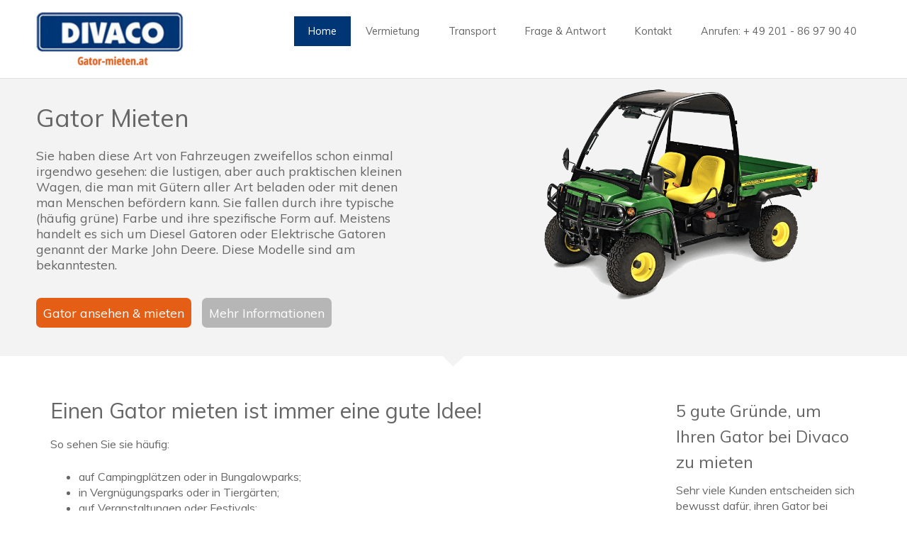

--- FILE ---
content_type: text/html; charset=UTF-8
request_url: https://www.gator-mieten.at/
body_size: 6117
content:
<!DOCTYPE html>
<!--[if lt IE 7]>      <html class="no-js lt-ie9 lt-ie8 lt-ie7"> <![endif]-->
<!--[if IE 7]>         <html class="no-js lt-ie9 lt-ie8"> <![endif]-->
<!--[if IE 8]>         <html class="no-js lt-ie9"> <![endif]-->
<!--[if gt IE 8]><!--> <html class="no-js"> <!--<![endif]-->
<head>
<meta charset="utf-8">
<meta http-equiv="X-UA-Compatible" content="IE=edge,chrome=1">

<title>Gator Mieten &Ouml;sterreich? | Gatoren Vermietung Divaco</title>
<meta name="description" content="Einen Gator f&uuml;r Festivals und Events mieten? Schauen Sie sich hier die verschiedenen Möglichkeiten von Divaco an. Rufen Sie an: +49 201 - 86 97 90 40.">

<!-- Mobile viewport -->
<meta name="viewport" content="width=device-width, initial-scale=1.0">

<link rel="shortcut icon" href="/favicon.ico" type="image/x-icon" />
<link rel="apple-touch-icon" href="/apple-touch-icon.png" />
<link rel="apple-touch-icon" sizes="57x57" href="/apple-touch-icon-57x57.png" />
<link rel="apple-touch-icon" sizes="72x72" href="/apple-touch-icon-72x72.png" />
<link rel="apple-touch-icon" sizes="76x76" href="/apple-touch-icon-76x76.png" />
<link rel="apple-touch-icon" sizes="114x114" href="/apple-touch-icon-114x114.png" />
<link rel="apple-touch-icon" sizes="120x120" href="/apple-touch-icon-120x120.png" />
<link rel="apple-touch-icon" sizes="144x144" href="/apple-touch-icon-144x144.png" />
<link rel="apple-touch-icon" sizes="152x152" href="/apple-touch-icon-152x152.png" />
<link rel="apple-touch-icon" sizes="180x180" href="/apple-touch-icon-180x180.png" />
<link rel="canonical" href="https://www.gator-mieten.at/">

<meta name="robots" content="index, follow" />


<!-- CSS-->
<!-- Google web fonts. You can get your own bundle at http://www.google.com/fonts. Don't forget to update the CSS accordingly!-->
<link href='https://fonts.googleapis.com/css?family=Muli:300,400' rel='stylesheet' type='text/css'>

<link rel="stylesheet" href="/css/normalize.css">
<link rel="stylesheet" href="/js/flexslider/flexslider.css" />
<link rel="stylesheet" href="/css/colorblocks-style.css">

<!-- end CSS-->
    
<!-- JS-->
<script src="/js/libs/modernizr-2.6.2.min.js"></script>
<!-- end JS-->


<!-- columns demo style. DELETE IT! -->
<style type="text/css">
<!--

#columnsdemo .grid_1,
#columnsdemo .grid_2,
#columnsdemo .grid_3,
#columnsdemo .grid_4,
#columnsdemo .grid_5,
#columnsdemo .grid_6,
#columnsdemo .grid_7,
#columnsdemo .grid_8,
#columnsdemo .grid_9,
#columnsdemo .grid_10,
#columnsdemo .grid_11,
#columnsdemo .grid_12 {
text-align: center;
margin-top:20px;
padding:20px;
background:#d5d0f5;
}
-->
</style>
<script>
  (function(i,s,o,g,r,a,m){i['GoogleAnalyticsObject']=r;i[r]=i[r]||function(){
  (i[r].q=i[r].q||[]).push(arguments)},i[r].l=1*new Date();a=s.createElement(o),
  m=s.getElementsByTagName(o)[0];a.async=1;a.src=g;m.parentNode.insertBefore(a,m)
  })(window,document,'script','https://www.google-analytics.com/analytics.js','ga');

  ga('create', 'UA-2022664-10', 'auto');
  ga('set', 'anonymizeIp', true);
  ga('send', 'pageview');

</script>
<link rel="alternate" hreflang="nl" href="http://www.gator-huren.nl/" />
<!-- Hotjar Tracking Code for www.gator-mieten.at -->
<script>
    (function(h,o,t,j,a,r){
        h.hj=h.hj||function(){(h.hj.q=h.hj.q||[]).push(arguments)};
        h._hjSettings={hjid:911557,hjsv:5};
        a=o.getElementsByTagName('head')[0];
        r=o.createElement('script');r.async=1;
        r.src=t+h._hjSettings.hjid+j+h._hjSettings.hjsv;
        a.appendChild(r);
    })(window,document,'//static.hotjar.com/c/hotjar-','.js?sv=');
</script>
<!-- Google Tag Manager -->
<script>(function(w,d,s,l,i){w[l]=w[l]||[];w[l].push({'gtm.start':
new Date().getTime(),event:'gtm.js'});var f=d.getElementsByTagName(s)[0],
j=d.createElement(s),dl=l!='dataLayer'?'&l='+l:'';j.async=true;j.src=
'https://www.googletagmanager.com/gtm.js?id='+i+dl;f.parentNode.insertBefore(j,f);
})(window,document,'script','dataLayer','GTM-57CDSZD');</script>
<!-- End Google Tag Manager -->
</head>

<body id="home">
	<!-- Google Tag Manager (noscript) -->
<noscript><iframe src="https://www.googletagmanager.com/ns.html?id=GTM-57CDSZD"
height="0" width="0" style="display:none;visibility:hidden"></iframe></noscript>
<!-- End Google Tag Manager (noscript) -->
<!--[if lt IE 7]>
            <p class="chromeframe">You are using an <strong>outdated</strong> browser. Please <a href="http://browsehappy.com/">upgrade your browser</a> or <a href="http://www.google.com/chromeframe/?redirect=true">activate Google Chrome Frame</a> to improve your experience.</p>
        <![endif]-->

  
<!-- header area -->
    <header class="wrapper clearfix">
		       
        <div id="banner">        
        	<div id="logo"><a href="/"><img src="https://www.gator-mieten.at/images/divaco-gator-mieten-logo-at.png" alt="Gator Mieten logo"></a></div> 
        </div>
        
        <!-- main navigation -->
        <nav id="topnav" role="navigation">
        <div class="menu-toggle">Menu</div>  
        	<ul class="srt-menu" id="menu-main-navigation">
            <li class="current"><a href="">Home</a></li>
			<li><a href="https://www.golfcart-mieten.de/gators-offroad-vermietung" target="_blank">Vermietung</a>
			<li><a href="https://www.golfcart-mieten.de/mietberater?f1=7,8" target="_blank">Transport</a>
			<li><a href="https://www.golfcart-mieten.de/frage-und-antwort" target="_blank">Frage & Antwort</a></li>
			<li>
				<a href="mailto:miete@divaco.com">Kontakt</a>
			</li>
			<li>
				<a href="tel:004920186979040">Anrufen: + 49 201 - 86 97 90 40</a>
			</li>
		</ul>     
		</nav><!-- end main navigation -->
  
    </header><!-- end header -->
 
 
<!-- hero area (the grey one with a slider) -->
    <section id="hero" class="clearfix">    
    
    <div class="wrapper">
        <div class="grid_6 alpha">
           
          <h1>Gator Mieten</h1>
          
            <p>Sie haben diese Art von Fahrzeugen zweifellos schon einmal irgendwo gesehen: die lustigen, aber auch praktischen kleinen Wagen, die man mit Gütern aller Art beladen oder mit denen man Menschen befördern kann. Sie fallen durch ihre typische (häufig grüne) Farbe und ihre spezifische Form auf. Meistens handelt es sich um Diesel Gatoren oder Elektrische Gatoren genannt der Marke John Deere. Diese Modelle sind am bekanntesten.</p>
            <p><a href="https://www.golfcart-mieten.de/mietberater?f1=8" class="buttonlink green" target="_blank">Gator ansehen & mieten</a> <a href="https://www.golfcart-mieten.de/gators-offroad-vermietung" class="buttonlink grey" target="_blank">Mehr Informationen</a></p>
        </div>
        <div class="grid_6 omega rightfloat">
        		<!-- responsive FlexSlider image slideshow -->
                <div class="flexslider">
                    <ul class="slides">
                        <li>
                            <img src="/images/john-deere-gator-vermietung-divaco.png" />
                            
                        </li>
                        
                    </ul>
                  </div><!-- FlexSlider -->
                </div><!-- end grid div -->
        </div><!-- end .wrapper div -->
    </section><!-- end hero area -->


<!-- main content area -->      
<div id="main" class="wrapper clearfix" style="background-image: url(https://www.gator-mieten.at/images/driehoek.png);
    background-size: auto !important;
    background-position: center top !important;
    background-repeat: no-repeat;
    margin-top: 0;">
  
<!-- content area -->    
	<section id="content" class="wide-content">
   	  
   	  <div class="grid_9">
       	<h1>Einen Gator mieten ist immer eine gute Idee!</h1>
        <p>So sehen Sie sie häufig:


<br />
<ul>
<li>auf Campingplätzen oder in Bungalowparks;</li>
<li>in Vergnügungsparks oder in Tiergärten;</li>
<li>auf Veranstaltungen oder Festivals;</li>
<li>bei Catering-Betrieben;</li>
<li>als Transportmittel während der Produktion eines neuen Films;</li>
<li>in Obstgärten;</li>
<li>bei der Pflege von Grünanlagen;</li>
<li>usw.</li></ul>
 
Und das ist auch logisch, da der  Gator ein sehr praktisches Fahrzeug ist, welches für völlig unterschiedliche Aktivitäten verwendet werden können. Damit können beispielsweise frisch gewaschene Wäschestücke in einen Bungalow gebracht oder ein Schauspieler zum richtigen Drehort transportiert werden.

 <br /><br />
Manche Kunden benötigen einen Gator aber nicht das ganze Jahr über. Deshalb ist es eine gute Idee, einen Gator Connect Car in Zeiten zu mieten, in denen Sie das Fahrzeug häufiger benötigen, beispielsweise während der Hochsaison oder zu anderen arbeitsintensiveren Zeiten. Deshalb müssen Sie nicht unbedingt einen Gator kaufen.
</p>
<h2>Wir vermieten folgende John Deere Gatoren und site carriers</h2>
<div class="grid_6" style="text-align:center;">
<h3><a href="https://www.golfcart-mieten.de/mietberater/transport/gator-transportfahrzeug-diesel-offroad-john-deere/46" target="_blank">John Deere Gator HPX 4x4</a><br /><a href="https://www.golfcart-mieten.de/mietberater/transport/gator-transportfahrzeug-diesel-offroad-john-deere/46" target="_blank">2 Personen</a></h3>
<a href="https://www.golfcart-mieten.de/mietberater/transport/gator-transportfahrzeug-diesel-offroad-john-deere/46" target="_blank"><img src="/images/john-deere-4-4-gator-divaco.jpg" title="John Deere Gator 4x4" alt="John Deere Gator 4x4" width="500" height="" /></a>
<a href="https://www.golfcart-mieten.de/mietberater/transport/gator-transportfahrzeug-diesel-offroad-john-deere/46" target="_blank" style="display:block;">ab &euro; 45 je Tag</a>
<a href="https://www.golfcart-mieten.de/mietberater/transport/gator-transportfahrzeug-diesel-offroad-john-deere/46" target="_blank" style="display:block;">Produkte ansehen & mieten</a>
</div>
<div class="grid_6" style="text-align:center;">
<h3><a href="https://www.golfcart-mieten.de/mietberater/gatoren/gator-4-sitzer-offroad-4x4-john-deere/495" target="_blank">John Deere Gator 4x4</a><br /><a href="https://www.golfcart-mieten.de/mietberater/gatoren/gator-4-sitzer-offroad-4x4-john-deere/495" target="_blank">4 Personen</a></h3>
<a href="https://www.golfcart-mieten.de/mietberater/gatoren/gator-4-sitzer-offroad-4x4-john-deere/495" target="_blank"><img src="https://www.gator-mieten.at/images/john-deere-gator-4-personen-de.jpg" title="John Deere Gator 4x4" alt="John Deere Gator 4x4" width="500" height="" /></a>
<a href="https://www.golfcart-mieten.de/mietberater/gatoren/gator-4-sitzer-offroad-4x4-john-deere/495" target="_blank" style="display:block;">ab &euro; 59 je Tag</a>
<a href="https://www.golfcart-mieten.de/mietberater/gatoren/gator-4-sitzer-offroad-4x4-john-deere/495" target="_blank" style="display:block;">Produkte ansehen & mieten</a>
</div>
<div style="clear:left;"></div>
<hr style="margin:35px 0 35px 0;" />
<div class="grid_6" style="text-align:center;margin:0 auto; float:none;">
<h3><a href="https://www.golfcart-mieten.de/mietberater/transport/gator-transportfahrzeug-diesel-offroad-john-deere/46" target="_blank">John Deere Gator TH 6x4</a></h3>
<a href="https://www.golfcart-mieten.de/mietberater/transport/gator-transportfahrzeug-diesel-offroad-john-deere/46" target="_blank"><img src="/images/john-deere-6-4-gator-divaco.jpg" title="John Deere Gator 6x4" alt="John Deere Gator 6x4" width="500" height="" /></a>
<a href="https://www.golfcart-mieten.de/mietberater/transport/gator-transportfahrzeug-diesel-offroad-john-deere/46" target="_blank" style="display:block;">ab &euro; 45 je Tag</a>
<a href="https://www.golfcart-mieten.de/mietberater/transport/gator-transportfahrzeug-diesel-offroad-john-deere/46" target="_blank" style="display:block;">Produkte ansehen & mieten</a>
</div>
<div style="clear:left;"></div>
<hr style="margin:35px 0 35px 0;" />


<h2>Verschiedene Möglichkeiten bei der Vermietung von Gatoren</h2>
<p>In Abhängigkeit von Ihren Zielen und Aktivitäten bieten wir verschiedene Möglichkeiten an.

<br />
 
<p>Folglich können Sie sich für verschiedene Optionen in folgenden Bereichen entscheiden:</p>
 
<ul><li>Anzahl der Sitzplätze;</li>
<li>Ladevermögen oder Laderaum;</li>
<li>Geschwindigkeit;</li>
<li>Anwendungsbereiche;</li>
<li>Ausführung.</li>
</li></ul>
 
<p>Sie können beispielsweise bei der Miete eines Gators wie folgt wählen:</p>
 
<ul><li>Gator 4x4;</li>
<li>Gator 6x4;</li>
<li>Gator HPX 4x4;</li>
<li>Gator XUV 590i S4;</li>
<li>Gator TH 6x4;</li>
<li>mit Dach;</li>
<li>mit Straßenzulassung;</li>
<li>mit großer oder kleiner Ladefläche;</li>
<li>mit zwei Sitzen vorn;</li>
<li>mit vier Sitzplätzen und Ladefläche.</li></ul>
 
<p>Kurzum: die Auswahl ist sehr groß. Und wenn Sie doch nicht sofort finden, was Sie suchen, dann teilen Sie uns Ihre Wünsche mit. Wir werden dann alles tun, um Ihnen einen maßgeschneiderten Gator zu vermieten.</p>

<h2>Flexible Optionen bei der Vermietung</h2>
 
Sie bestimmen selbst, wie lange Sie einen Gator mieten möchten:
 
<ul><li>für einen Tag;</li>
<li>für eine Woche;</li>
<li>für einen Monat;</li>
<li>für mehrere Tage, Wochen oder Monate.
</li></ul>
 
<p>Divaco vermietet hauptsächlich in den Beneluxländern, Deutschland und &Ouml;sterreich. Aber auch wenn Sie einen Gator ins Ausland mitnehmen möchten, ist das kein Problem.</p>
 
<h2>Alternativen Veranstaltungsverleih</h2>
 
<p>Je nachdem, was genau Sie erledigen möchten,  ein Gator ist ein praktisches Transportmittel. Ein leichtes Modell reicht schon aus, um Sie während einer Messe zu befördern. Wenn Sie aber eine schwere Arbeit verrichten möchten, ist ein Offroad-Gator die bessere Lösung.</p>
 
<p>Neben Gatoren gibt es auch andere interessante Alternativen. So finden Sie bei uns auch Gütertransporter oder Personentransporter.</p>
 
<p>Möchten Sie auch einen Gator, Connectcar oder Golfwagen mieten? Sagen Sie uns genau, was Sie haben möchten, und wir suchen ein maßgeschneidertes Fahrzeug für Sie aus.</p>
 
<p>See you later? With a gator!</p>

<p><a href="https://www.golfcart-mieten.de/mietberater?f1=8" class="buttonlink green" target="_blank">Jetzt Gator Transporter mieten</a> <a href="https://www.golfcart-mieten.de/gators-offroad-vermietung" class="buttonlink grey" target="_blank">Mehr Informationen</a></p>

</div><div class="grid_3"><div style="clear:both;"></div>
   	  <h2 style="padding-top:8px;">5 gute Gründe, um Ihren Gator bei Divaco zu mieten</h2>
 
<p>Sehr viele Kunden entscheiden sich bewusst dafür, ihren Gator bei Divaco zu mieten.</p>
 
<p>Dafür haben sie gute Gründe:</p>
 
<ul><li>schnell überall vor Ort sein;</li>
<li>gut gewartete und geprüfte Fahrzeuge;</li>
<li>große Auswahl;</li>
<li>über 30 Jahre Erfahrung und Produktkenntnisse;</li>
<li>flexible Lösungen.</li></ul>
   	  <a href="https://www.golfcart-mieten.de/kontakt" class="buttonlink grey" target="_blank">Kontakt</a><div style="clear:both;"></div>
   	  
   	  Rufen Sie <a href="tel:004920186979040">+49 201 - 86 97 90 40</a> an oder schicken Sie eine E-Mail an <a href="mailto:miete@divaco.com">miete@divaco.com</a><br /><br />
</div>
	</section><!-- #end content area -->
</div><!-- #end div #main .wrapper -->

<!-- footer area -->    
<footer>
	<div id="colophon" class="wrapper clearfix">
    	Copyright by Gator-mieten.at | <a href="/images/impressum-divaco.pdf" target="_blank" style="color:#fff;">Impressum & Disclaimer</a>
    </div>
    
<div id="attribution" class="wrapper clearfix" style="color:#666; font-size:11px;"><a href="https://www.divacoelektrofahrzeuge.de/" target="_blank" title="Divaco" style="color:#777;">Divacoelektrofahrzeuge.de</a></div>
    
</footer><!-- #end footer area --> 


<!-- jQuery -->
<script src="https://ajax.googleapis.com/ajax/libs/jquery/1/jquery.min.js"></script>
<script>window.jQuery || document.write('<script src="/js/libs/jquery-1.9.0.min.js">\x3C/script>')</script>

<script src="/js/flexslider/jquery.flexslider-min.js"></script>

<!-- fire ups - read this file!  -->   
<script src="/js/main.js"></script>

<script>
		$(function () 
		{
		  $('a[href^="http"]').mousedown(function () 
		  {
		    var url = this.toString();
		    if (url.indexOf(document.domain) == -1) 
		    {
				ga("send", "event", "outbound", "click", $(this).attr('href').replace(/https?:\/\/(.*)/,"$1"));
		    }
		  });
		});

		$(function () 
		{
		  $('a[href^="tel"]').mousedown(function () 
		  {
		    var url = this.toString();
		    if (url.indexOf(document.domain) == -1) 
		    {
				ga("send", "event", "outbound", "telefoon", $(this).attr('href').replace(/https?:\/\/(.*)/,"$1"));
		    }
		  });
		});

		$(function () 
		{
		  $('a[href^="mailto"]').mousedown(function () 
		  {
		    var url = this.toString();
		    if (url.indexOf(document.domain) == -1) 
		    {
				ga("send", "event", "outbound", "email", $(this).attr('href').replace(/https?:\/\/(.*)/,"$1"));
		    }
		  });
		});
</script>
<!--Start of Tawk.to Script-->
<script type="text/javascript">
var Tawk_API=Tawk_API||{}, Tawk_LoadStart=new Date();
(function(){
var s1=document.createElement("script"),s0=document.getElementsByTagName("script")[0];
s1.async=true;
s1.src='https://embed.tawk.to/59551ec1e9c6d324a4737fa0/default';
s1.charset='UTF-8';
s1.setAttribute('crossorigin','*');
s0.parentNode.insertBefore(s1,s0);
})();
</script>
<!--End of Tawk.to Script-->
</body>
</html>

--- FILE ---
content_type: text/css
request_url: https://www.gator-mieten.at/css/colorblocks-style.css
body_size: 9269
content:
/*
Simple Responsive Template


primary styles 
   Author: www.prowebdesign.ro
   Add your own styles to customize the project.



BASE (MOBILE) SIZE
	These are the mobile styles. It's what people see on their phones.
	Remember, keep it light: Speed is Important.
*/

/* typography */
body{
	background:#fff;
	color:#666;
	font-family:'Muli', Arial, Helvetica, sans-serif; 
	font-size:1em;
	line-height:1.4em; 
	font-weight:normal;
}
h1, h2, h3, h4, h5, h6{
	font-weight:400;
	font-family:'Muli', Arial, Helvetica, sans-serif; 
	line-height:1.5em;
	margin:.45em 0;
	padding:0;
} 

/* links */
a,
a:visited,
a:active,
a:hover{color:#003676;}
a:hover{ text-decoration:none;}


/* Box sizing. Awesome thing. Read about it here: http://www.w3schools.com/cssref/css3_pr_box-sizing.asp */
*{	box-sizing:border-box;
	-moz-box-sizing:border-box;}
  
/* structure */   
.wrapper{
	width: 92%; 
	margin: 0 auto;
}
header{ 
	padding:15px 0;
}
#banner{ 
	text-align:center;
}	
#hero,
#page-header{
	background:#f3f3f3;
	border-top:1px solid #e2e2e2;
	/*border-bottom:1px solid #e2e2e2;*/
	padding:20px 0;
	font-size:1.1em;
}
#page-header h1{
	margin:0;
}
.flexslider{
	display:none;
}
#content,
aside,
.vertical-padding{  
	padding:40px 0;
}
p{ margin:0 0 1.5em;}


/* RESPONSIVE IMAGES  */
img{ max-width:100%; height:auto;}


/*MAIN MENU*/
.menu-toggle{
	display:block;
	padding:10px;
	margin:20px 0 0;
	background:#666;
	color:#fff;
	cursor:pointer;
	text-transform:uppercase;
	font-size:20px;
}
.menu-toggle.toggled-on{
	background:#e45e15;
}
.srt-menu{
	display:none;
}	
.srt-menu.toggled-on{
	display:block;
	position:relative;
	z-index:10;
}

.srt-menu{
	clear:both;
	margin-bottom:60px;
	
}
.srt-menu li a {
	color:#666;
	background:#dadada;
	display:block;
	margin:1px 0; 
	padding:10px;
	text-decoration:none;
	font-size:.9em;
}
.srt-menu li a:hover{
	background:#e45e15;
	color:#fff;
}
.srt-menu li li a {
	background:#e8e8e8;
	padding-left:40px;
}
.srt-menu li li li a {
	background:#efefef;
	padding-left:80px;
}

/*SECONDARY MENU*/
#secondary-navigation{
	margin-bottom:60px;
}
#secondary-navigation ul{
	margin:0;
	padding:0;
}
#secondary-navigation ul li a{ 
	background:#E6E6E6;
	color:#666;
	display:block;
	margin:5px 0; 
	padding:10px;
	text-decoration:none;
}
#secondary-navigation ul li a:hover,
#secondary-navigation ul li.current a{
	background:#e45e15;
	color:#fff;
}

/*SPACE GRID ELEMENTS VERTICALLY, SINCE THEY ARE ONE UNDER ANOTHER SO FAR*/
.grid_1,
.grid_2,
.grid_3,
.grid_4,
.grid_5,
.grid_6,
.grid_7,
.grid_8,
.grid_9,
.grid_10,
.grid_11,
.grid_12 {
	margin-bottom:40px;
}

/*FOOTER*/
footer{  
	background:#333;
	color:#ccc;
	font-size:80%;
	padding:20px 0;
}
footer ul{
	margin:0 0 0 8%;
	padding:0;
}


/*Some more colored elements*/
a.buttonlink{ 
	background:#FB9E19; 
	border-radius:7px; 
	color:#fff;
	display:block;
	float:left; 
	margin:10px 15px 10px 0; 
	padding:10px;
	text-decoration:none;
}
a.buttonlink.green{ 
	background:#e45e15; 
}
a.buttonlink.grey,a.buttonlink.grey:hover{
	background:#B6B6B6;
} 
a.buttonlink.green:hover{
	background:#bd4c0f;
} 

a.buttonlink:hover{
	background:#FB9E19;
}
.greenelement{
	background:#003676;
	color:#fff;
}
.violetelement{
	background:#FB9E19;
	color:#fff;
}


/* Contain floats: h5bp.com/q */ 
.clearfix:before, .clearfix:after { content: ""; display: table; }
.clearfix:after { clear: both; }
.clearfix { zoom: 1; }



/****************************************
*****************************************
MEDIAQUERIES
*****************************************
****************************************/



/*
LARGER MOBILE DEVICES
This is for mobile devices with a bit larger screens.
*/
@media only screen and (min-width: 481px) {
#banner{
	float:left;
	text-align:left;
	margin-bottom:-20px;/*this depends on the height of the logo*/
}
.menu-toggle{/*make menu float right, instead of sitting under the logo*/
	margin-top:10px; /*this depends on the height of the logo*/
	float:right;
}

} 

/*
TABLET & SMALLER LAPTOPS
The average viewing window and preferred media query for those is 768px.
But I think that some more breathing space is good:)
*/
@media only screen and (min-width: 920px) {

.wrapper{
	max-width: 1200px; 
	margin: .75em auto;
}
header{
	padding:0;
}
#banner{ 
	float:left; 
	text-align:left;
	margin-bottom:0px;
	margin-top:5px;
}
#hero{
	padding:0 0 30px 0;
}
#hero .grid_4 { width: 100%; }
#hero .grid_8 { width: 80%; margin:40px 10% 0;}

#content {  
	float:left;
	width:65%;
}
#content.wide-content{
	float:none;
	width:100%;
}

.flexslider{
	display:block;
/*demo 1 slider theme*/	
margin: 0; 
}
.flex-control-nav {bottom: 5px;}


aside { 
	float:right;
	width:30%;
}

/*** MAIN MENU - ESSENTIAL STYLES ***/
.menu-toggle{display:none;}
#menu-main-navigation{display:block;}

.srt-menu, .srt-menu * {
	margin:			0;
	padding:		0;
	list-style:		none;
}
.srt-menu ul {
	position:		absolute;
	display:none;
	width:			12em; /* left offset of submenus need to match (see below) */
}
.srt-menu ul li {
	width:			100%;
}
.srt-menu li:hover {
	visibility:		inherit; /* fixes IE7 'sticky bug' */
}
.srt-menu li {
	float:			left;
	position:		relative;
	margin-left:1px;
	height:25px;
}
.srt-menu li li {
	margin-left:0px;
	height:auto;
}
.srt-menu a {
	display:		block;
	position:		relative;
}
.srt-menu li:hover ul,
.srt-menu li.sfHover ul {
	display:block;
	left:			0;
	top:			42px; /* match top ul list item height */
	z-index:		99;
	-webkit-box-shadow:  2px 3px 2px 0px rgba(00, 00, 00, .3);
    box-shadow:  2px 3px 2px 0px rgba(00, 00, 00, .3);
}
ul.srt-menu li:hover li ul,
ul.srt-menu li.sfHover li ul {
	top:			-999em;
}
ul.srt-menu li li:hover ul,
ul.srt-menu li li.sfHover ul {
	left:			12em; /* match ul width */
	top:			0;
}
ul.srt-menu li li:hover li ul,
ul.srt-menu li li.sfHover li ul {
	top:			-999em;
}
ul.srt-menu li li li:hover ul,
ul.srt-menu li li li.sfHover ul {
	left:			10em; /* match ul width */
	top:			0;
}

/*** DEMO2 SKIN ***/
#topnav, .srt-menu {
	float:right;
	margin: .35em 0 0 0;
}
.srt-menu a {
	text-decoration:none;
}
.srt-menu li a{
	background:#fff;
	margin:0; 
	padding:10px 20px;
}
.srt-menu a, .srt-menu a:visited  { /* visited pseudo selector so IE6 applies text colour*/
	color:			#666;	
}
.srt-menu li li a {
		border-top:		1px solid rgba(255,255,255,.2);
		background:		#333; /*fallback for old IE*/
		background:rgba(0,0,0,.6);
		color:	#fff;
		padding-left:20px;
}
.srt-menu li li a:visited{color:#fff;}
.srt-menu li li li a,
.srt-menu li.current * li a{
	padding-left:20px;
	background:rgba(0,0,0,.6);
}

.srt-menu li:hover > a,
.srt-menu li.current a{ 
	color:#fff;
	background:#003676;
}
.srt-menu li li:hover > a{
	color:#fff;
	background:#003676;
}



/*GRID*/
/*
 & Columns : 12 

 */
.grid_1 { width: 5%; }
.grid_2 { width: 13.333333333333%; }
.grid_3 { width: 21.666666666667%; }
.grid_4 { width: 30%; }
.grid_5 { width: 38.333333333333%; }
.grid_6 { width: 46.666666666667%; }
.grid_7 { width: 55%; }
.grid_8 { width: 63.333333333333%; }
.grid_9 { width: 71.666666666667%; }
.grid_10 { width: 80%; }
.grid_11 { width: 88.333333333333%; }
.grid_12 { width: 96.666666666667%; }

.grid_1,
.grid_2,
.grid_3,
.grid_4,
.grid_5,
.grid_6,
.grid_7,
.grid_8,
.grid_9,
.grid_10,
.grid_11,
.grid_12 {
	margin-left: 1.6666666666667%;
	margin-right: 1.6666666666667%;
	float: left;
	margin-bottom:0px;
}

.alpha{margin-left:0px;}
.omega{margin-right:0px;}
.rightfloat{float:right;}
/* @
 * tinyfluidgrid.com
 & girlfriendnyc.com
 */

}

/*
DESKTOP
This is the average viewing window. So Desktops, Laptops, and
in general anyone not viewing on a mobile device. Here's where
you can add resource intensive styles.
*/
@media only screen and (min-width: 1024px) {
#hero .grid_4 { width: 30%; }
#hero h1{ font-size:1.4em;}
#hero .grid_8 { width: 63.333333333333%; margin:0 1.6666666666667%; }
} 

/*
LARGE VIEWING SIZE
This is for the larger monitors and possibly full screen viewers.
*/
@media only screen and (min-width: 1240px) {
#hero h1{ font-size:2em;}
} 

/*
RETINA (2x RESOLUTION DEVICES)
This applies to the retina iPhone (4s) and iPad (2,3) along with
other displays with a 2x resolution.
*/
@media only screen and (-webkit-min-device-pixel-ratio: 1.5),
       only screen and (min--moz-device-pixel-ratio: 1.5),
       only screen and (min-device-pixel-ratio: 1.5) {


} 

/*
iPHONE 5 MEDIA QUERY
iPhone 5 or iPod Touch 5th generation styles (you can include your own file if you want)
*/
@media (device-height: 568px) and (-webkit-min-device-pixel-ratio: 2) { 

  
}

/*
PRINT STYLESHEET
*/
@media print {
  * { background: transparent !important; color: black !important; text-shadow: none !important; filter:none !important; -ms-filter: none !important; } /* Black prints faster: h5bp.com/s */
  a, a:visited { text-decoration: underline; }
  a[href]:after { content: " (" attr(href) ")"; }
  abbr[title]:after { content: " (" attr(title) ")"; }
  .ir a:after, a[href^="javascript:"]:after, a[href^="#"]:after { content: ""; }  /* Don't show links for images, or javascript/internal links */
  pre, blockquote { border: 1px solid #999; page-break-inside: avoid; }
  thead { display: table-header-group; } /* h5bp.com/t */
  tr, img { page-break-inside: avoid; }
  img { max-width: 100% !important; }
  @page { margin: 0.5cm; }
  p, h2, h3 { orphans: 3; widows: 3; }
  h2, h3 { page-break-after: avoid; }
}